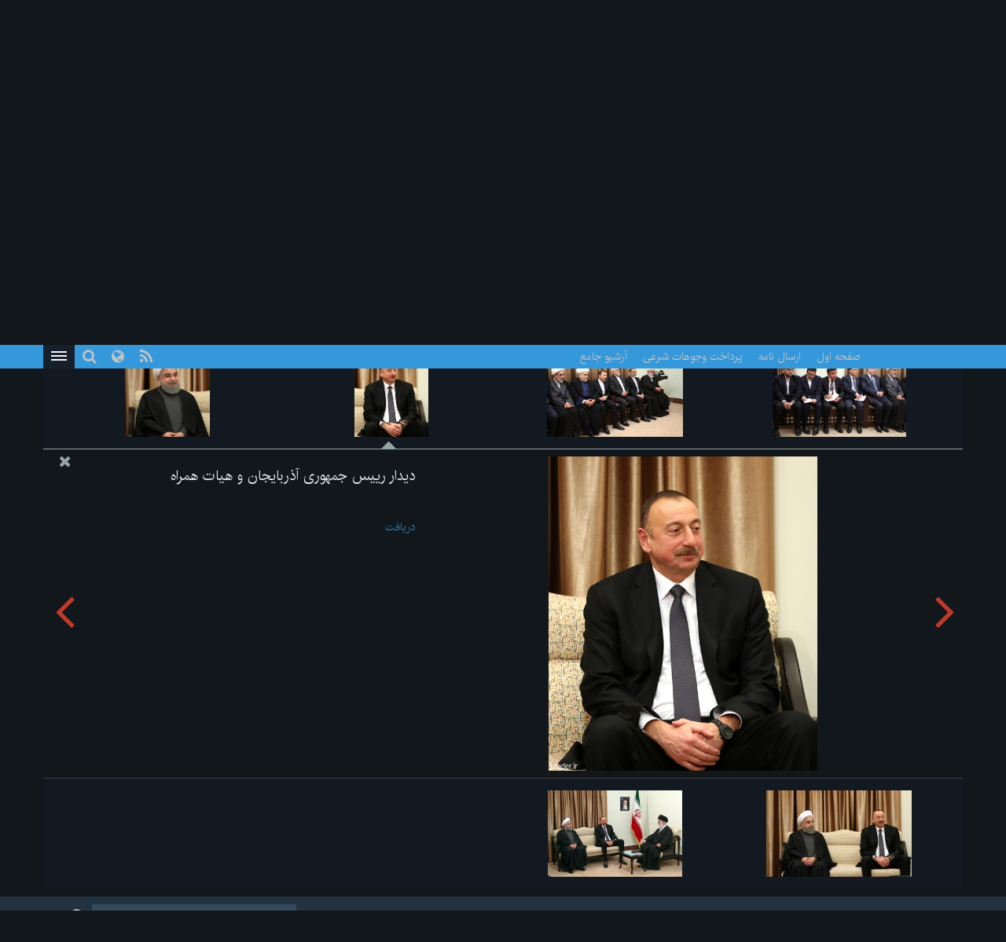

--- FILE ---
content_type: text/html; charset=UTF-8
request_url: https://www.leader.ir/fa/pictures/album/1840/grid?img=52537_860.jpg
body_size: 33913
content:
<!DOCTYPE html><html lang="fa"><head> <meta http-equiv="Content-Type" content="text/html; charset=UTF-8"> <meta name="viewport" content="width=device-width, initial-scale=1" /> <meta content="IE=edge" http-equiv="X-UA-Compatible" /> <meta http-equiv="X-UA-Compatible" content="IE=9"> <title>دیدار رییس‌ جمهوری آذربایجان و هیات همراه :: Leader.ir</title> <meta property="og:locale" content="fa_IR" /> <meta property="og:type" content="service" /> <meta property="og:title" content="دیدار رییس‌ جمهوری آذربایجان و هیات همراه" /> <meta property="og:url" content="https://www.leader.ir/fa/pictures" /> <meta name="twitter:card" content="summary" /> <meta name="twitter:site" content="https://www.leader.ir/fa/pictures" /> <meta name="twitter:title" content="دیدار رییس‌ جمهوری آذربایجان و هیات همراه" /> <meta name="twitter:image" content="https://www.leader.ir/fa/../media/album/large/25/45/52545_851.jpg" /> <meta name="city" content="Tehran" /> <meta name="robots" content="INDEX,FOLLOW" /> <meta name="country" content="Islamic Republic of Iran" /> <meta name="keywords" lang="fa" content="پایگاه اطلاع رسانی دفتر مقام معظم رهبری" /> <meta name="Description" lang="fa" content="پایگاه اطلاع رسانی دفتر مقام معظم رهبری" /> <link rel="alternate" href="www.leader.ir" hreflang="fa_IR" /> <link rel="alternate" type="application/rss+xml" title="Leader.ir RSS Feed" href="/fa/rss" /> <link rel="icon" sizes="192x192" href="/assets/images/icon.png"> <link rel="shortcut icon" href="/assets/images/favicon.png"> <link rel="alternate" hreflang="fa" href="https://www.leader.ir/fa" /><link rel="alternate" hreflang="en" href="https://www.leader.ir/en" /><link rel="alternate" hreflang="ar" href="https://www.leader.ir/ar" /><link rel="alternate" hreflang="ur" href="https://www.leader.ir/ur" /><link rel="alternate" hreflang="az" href="https://www.leader.ir/az" /><link rel="alternate" hreflang="id" href="https://www.leader.ir/id" /><link rel="alternate" hreflang="fr" href="https://www.leader.ir/fr" /><link rel="alternate" hreflang="ru" href="https://www.leader.ir/ru" /><link rel="alternate" hreflang="tr" href="https://www.leader.ir/tr" /><link rel="alternate" hreflang="th" href="https://www.leader.ir/th" /><link rel="stylesheet" type="text/css" href="/assets/css/all-rtl.464.css" /></head><body class="dark"><header> <section class="background"> <div class="top-header container"> <div class="logo visible-xs"> <a href="https://www.leader.ir/fa"><img alt="پایگاه اطلاع رسانی دفتر مقام معظم رهبری" title="پایگاه اطلاع رسانی دفتر مقام معظم رهبری" class="center-block" src="/assets/images/logo.png"></a> </div> <h4 class="title pull-right hidden-xs">پایگاه اطلاع رسانی دفتر مقام معظم رهبری</h4> <h6 class="title pull-right visible-xs">پایگاه اطلاع رسانی دفتر مقام معظم رهبری</h6> <a title="صفحه ورود کاربری" class="btn btn-panel pull-left hidden-xs" href="https://www.leader.ir/fa/account/login"> <i class="fa fa-user"></i> </a> </div> </section> <nav class="col-md-12"> <div class="container"> <div class="logo pull-right hidden-xs"> <a href="https://www.leader.ir/fa"> <img alt="پایگاه اطلاع رسانی دفتر مقام معظم رهبری" title="پایگاه اطلاع رسانی دفتر مقام معظم رهبری" src="/assets/images/logo.png?1"> </a> </div> <div> <ul class="nav navbar-nav hidden-xs"> <li><a href="https://www.leader.ir/fa">صفحه اول</a></li> <li><a href="https://www.leader.ir/fa/letter">ارسال نامه</a></li> <li><a href="https://www.leader.ir/fa/monies">پرداخت وجوهات شرعی</a></li> <li><a href="https://www.leader.ir/fa/archive">آرشیو جامع</a></li></ul><ul style="display: inline-block;" class="navbar-nav navbar-second hidden-sm hidden-md hidden-lg"> <li style="display: inline;"><a href="https://www.leader.ir/fa/letter">ارسال نامه</a></li> <li style="display: inline;"><a href="https://www.leader.ir/fa/monies">وجوهات</a></li> </ul> <ul id="principle_category" class="nav pull-left"> <li class="dropdown_nav"> <a href="#" class="dropdown-toggle" role="button" aria-haspopup="true" aria-expanded="false"> <button class="hamburger hamburger-cancel"> <span class="icon"></span> </button> </a> <div class="dropdown-menu"> <div class="container"> <div class="col-sm-12 col-xs-12 visible-xs visible-sm"> <form class="navbar-form visible-xs visible-sm" role="search" action="https://www.leader.ir/fa/search" method="get"> <div class="form-group"> <input type="text" id="q" name="q" value="" class="form-control search_input pull-right" placeholder="جستجو"> <i class="fa fa-search fa-lg pull-left"></i> </div> <span class="clearfix"></span> </form> </div> <div> <div class="col-md-2 boxes"> <h4 class="category btitr expand"> <a href="https://www.leader.ir/fa/services/1/اخبار">اخبار</a> <i class="fa fa-chevron-circle-left visible-xs visible-sm "></i> </h4> <ul class="expanded_content"> <li> <a href="https://www.leader.ir/fa/services/1/دیدارها?category=1#other_news"> <h6>دیدارها</h6> </a> </li><li> <a href="https://www.leader.ir/fa/services/1/بازديدها?category=2#other_news"> <h6>بازديدها</h6> </a> </li><li> <a href="https://www.leader.ir/fa/services/1/پيامها?category=3#other_news"> <h6>پيامها</h6> </a> </li><li> <a href="https://www.leader.ir/fa/services/1/احكام?category=4#other_news"> <h6>احكام</h6> </a> </li><li> <a href="https://www.leader.ir/fa/services/1/خطبه-ها?category=5#other_news"> <h6>خطبه ها</h6> </a> </li> <li><a href="https://www.leader.ir/fa/archive?topic=speech"><h6>بیانات</h6></a></li> </ul> </div> <div class="col-md-2 boxes"> <h4 class="category btitr expand"> <a href="https://www.leader.ir/fa/services/2/فقه-و-احکام-شرعی">فقه و احکام شرعی</a> <i class="fa fa-chevron-circle-left visible-xs visible-sm "></i> </h4> <ul class="expanded_content"> <li><a href="https://www.leader.ir/fa/istifta"><h6>سوال شرعی</h6></a></li> <li><a href="https://www.leader.ir/fa/istifta#tel"><h6>پاسخگویی تلفنی</h6></a></li> <li><a href="https://www.leader.ir/fa/monies"><h6>پرداخت وجوهات شرعی</h6></a></li> <li><a href="https://www.leader.ir/fa/faq"><h6>پرسش و پاسخ منتخب فقهی</h6></a></li> <li> <a href="https://www.leader.ir/fa/services/2/حدیث-اخلاق?category=97#other_news"> <h6>حدیث اخلاق</h6> </a> </li><li> <a href="https://www.leader.ir/fa/services/2/احکام-مناسبتی?category=127#other_news"> <h6>احکام مناسبتی</h6> </a> </li><li> <a href="https://www.leader.ir/fa/services/2/احکام-روزانه?category=138#other_news"> <h6>احکام روزانه</h6> </a> </li><li> <a href="https://www.leader.ir/fa/services/2/آموزش?category=143#other_news"> <h6>آموزش</h6> </a> </li><li> <a href="https://www.leader.ir/fa/services/2/سوالات-کاربران?category=154#other_news"> <h6>سوالات کاربران</h6> </a> </li> </ul> </div> <div class="col-md-2 boxes"> <h4 class="category btitr expand"> <a href="https://www.leader.ir/fa/services/4/ویژه-ها">ویژه ها</a> <i class="fa fa-chevron-circle-left visible-xs visible-sm "></i> </h4> <ul class="expanded_content"> <li> <a href="https://www.leader.ir/fa/services/4/رهبری?category=122#other_news"> <h6>رهبری</h6> </a> </li><li> <a href="https://www.leader.ir/fa/services/4/مناسبت?category=137#other_news"> <h6>مناسبت</h6> </a> </li><li> <a href="https://www.leader.ir/fa/services/4/داده-نما?category=139#other_news"> <h6>داده نما</h6> </a> </li><li> <a href="https://www.leader.ir/fa/services/4/پادپخش?category=140#other_news"> <h6>پادپخش</h6> </a> </li><li> <a href="https://www.leader.ir/fa/services/4/حاشیه?category=141#other_news"> <h6>حاشیه</h6> </a> </li> </ul> </div> <div class="col-md-2 boxes"> <h4 class="category btitr expand"> <a href="https://www.leader.ir/fa/book">کتابخانه</a> <i class="fa fa-chevron-circle-left visible-xs visible-sm "></i> </h4> <ul id="library_content" class="expanded_content"> <li><a href="https://www.leader.ir/fa/book/250/مناسك-حج-مطابق-با-فتواي-حضرت-آيت-الله-العظمى-خامنه-اى-دام-ظل-ه-العالي"><h6>مناسك حج مطابق با فتواي حضرت آيت‌الله‌العظمى خامنه‌اى(دام‌ظلّه‌العالي)</h6></a></li> <li><a href="https://www.leader.ir/fa/book/215/احکام-خمس"><h6>احکام خمس</h6></a></li> <li><a href="https://www.leader.ir/fa/book/137/رساله-آموزشی"><h6>رساله آموزشی</h6></a></li> <li><a href="https://www.leader.ir/fa/book/2/اجوبة-الاستفتائات"><h6>اجوبة‌الاستفتائات</h6></a></li> <li><a href="https://www.leader.ir/fa/book/1/توضيح-المسائل-امام"><h6>توضيح المسائل امام</h6></a></li> <li><a href="https://www.leader.ir/fa/book/4/اصطلاحات-فقهى"><h6>اصطلاحات فقهى</h6></a></li> <li><a title="آرشیو" href="https://www.leader.ir/fa/book"><h6><span class="fa fa-ellipsis-h"></span></h6></a></li> </ul> </div> <div class="col-md-2 boxes"> <h4 class="category btitr expand"> <a href="https://www.leader.ir/fa/pictures">آلبوم تصاویر</a> <i class="fa fa-chevron-circle-left visible-xs visible-sm "></i> </h4> <ul class="expanded_content"> <li><a href="https://www.leader.ir/fa/pictures?category=1#form_top"><h6>سيماى رهبرى</h6></a></li> <li><a href="https://www.leader.ir/fa/pictures?category=2#form_top"><h6>ديدارها</h6></a></li> <li><a href="https://www.leader.ir/fa/pictures?category=3#form_top"><h6>بازديدها</h6></a></li> <li><a href="https://www.leader.ir/fa/pictures?category=4#form_top"><h6>مراسم</h6></a></li> <li><a href="https://www.leader.ir/fa/pictures?category=5#form_top"><h6>رياست جمهوري</h6></a></li> <li><a href="https://www.leader.ir/fa/pictures?category=6#form_top"><h6>نماز جمعه</h6></a></li> <li><a href="https://www.leader.ir/fa/pictures?category=7#form_top"><h6>انتخابات</h6></a></li> </ul> </div> <div class="col-md-2 boxes"> <h4 class="category btitr expand"> <a href="https://www.leader.ir/fa/timeline">ندای رهبری</a> <i class="fa fa-chevron-circle-left visible-xs visible-sm "></i> </h4> <ul class="expanded_content"> <li><a href="https://www.leader.ir/fa/timeline/9/وحدت-و-همگرایی"><h6>وحدت و همگرایی</h6></a></li> <li><a href="https://www.leader.ir/fa/timeline/7/آنگاه-که-آسمان-سیاه-شد"><h6>آنگاه که آسمان سیاه شد</h6></a></li> <li><a href="https://www.leader.ir/fa/timeline/6/فلسطین"><h6>فلسطین</h6></a></li> </ul> </div> <span class="clearfix"></span> </div> <div> <div class="col-md-2 boxes"> <h4 class="category btitr expand"> <a href="https://www.leader.ir/fa/biography">رهبری</a> <i class="fa fa-chevron-circle-left visible-xs visible-sm "></i> </h4> <ul class="expanded_content"> <li><a href="https://www.leader.ir/fa/biography"><h6>زندگینامه</h6></a></li> <li><a href="https://www.leader.ir/fa/imam"><h6>از نگاه امام</h6></a></li> <li><a href="https://www.leader.ir/fa/law"><h6>از منظر قانون</h6></a></li> </ul> </div> <div class="col-md-2 boxes"> <h4 class="category btitr expand"> <a href="https://www.leader.ir/fa/media">چندرسانه ای</a> <i class="fa fa-chevron-circle-left visible-xs visible-sm "></i> </h4> <ul class="expanded_content"> <li><a href="https://www.leader.ir/fa/media?type=4#form_top"><h6>فیلم کامل</h6></a></li> <li><a href="https://www.leader.ir/fa/media?type=2#form_top"><h6>منتخب فیلم</h6></a></li> <li><a href="https://www.leader.ir/fa/media?type=1#form_top"><h6>صوت</h6></a></li> </ul> </div> <div class="col-md-2 boxes"> <h4 class="category btitr expand"> <a href="https://www.leader.ir/fa/letter" >ارتباط با دفتر</a> <i class="fa fa-chevron-circle-left visible-xs visible-sm "></i> </h4> <ul class="expanded_content"> <li><a href="https://www.leader.ir/fa/letter"><h6>ارسال نامه</h6></a></li> <li><a href="https://www.leader.ir/fa/contact"><h6>ارتباط با پایگاه</h6></a></li> <li><a href="https://www.leader.ir/fa/about"><h6>درباره ما</h6></a></li> </ul> </div> <span class="clearfix"></span> </div> <ul id="language_list"> <li class="col-md-2 col-xs-6"> <i class="lang-icon pull-right">EN</i><a href="/en"><h6>English</h6></a> </li> <li class="col-md-2 col-xs-6"> <i class="lang-icon pull-right">AR</i><a href="/ar"><h6>العربية</h6></a> </li> <li class="col-md-2 col-xs-6"> <i class="lang-icon pull-right">UR</i><a href="/ur"><h6>اردو</h6></a> </li> <li class="col-md-2 col-xs-6"> <i class="lang-icon pull-right">AZ</i><a href="/az"><h6>Azərbaycanca</h6></a> </li> <li class="col-md-2 col-xs-6"> <i class="lang-icon pull-right">ID</i><a href="/id"><h6>Indonesia</h6></a> </li> <li class="col-md-2 col-xs-6"> <i class="lang-icon pull-right">FR</i><a href="/fr"><h6>Français</h6></a> </li> <li class="col-md-2 col-xs-6"> <i class="lang-icon pull-right">RU</i><a href="/ru"><h6>Русский</h6></a> </li> <li class="col-md-2 col-xs-6"> <i class="lang-icon pull-right">TR</i><a href="/tr"><h6>Türkçe</h6></a> </li> <li class="col-md-2 col-xs-6"> <i class="lang-icon pull-right">TH</i><a href="/th"><h6>ไทย</h6></a> </li> </ul> </div></div> </li> </ul> <a title="صفحه ورود کاربری" class="btn btn-panel pull-left visible-xs" href="https://www.leader.ir/fa/account/login" style="padding: 5px 8px; border: 0; border-radius: 0"> <i class="fa fa-user"></i> </a> <form class="navbar-form pull-left hidden-xs hidden-sm" role="search" action="https://www.leader.ir/fa/search" method="get"><div class="form-group pull-right"><input type="text" id="q" name="q" class="form-control search_input" placeholder="جستجو" /></div><div class="pull-left"><i class=" fa fa-search fa-lg"></i></div></form> <ul id="languages" class="nav pull-left hidden-sm hidden-xs"> <li class="dropdown_nav"> <a href="#" class="dropdown-toggle" data-toggle="dropdown" role="button" aria-haspopup="true" aria-expanded="false"><i class="fa fa-globe fa-lg"></i></a> <ul class="dropdown-menu"> <li class="col-md-6"> <a href="/fa">فارسی</a> </li> <li class="col-md-6"> <a href="/en">English</a> </li> <li class="col-md-6"> <a href="/ar">العربية</a> </li> <li class="col-md-6"> <a href="/ur">اردو</a> </li> <li class="col-md-6"> <a href="/az">Azərbaycanca</a> </li> <li class="col-md-6"> <a href="/id">Indonesia</a> </li> <li class="col-md-6"> <a href="/fr">Français</a> </li> <li class="col-md-6"> <a href="/ru">Русский</a> </li> <li class="col-md-6"> <a href="/tr">Türkçe</a> </li> <li class="col-md-6"> <a href="/th">ไทย</a> </li></ul> </li> </ul> <ul id="rss" class="nav pull-left hidden-xs hidden-sm"> <li> <a title="RSS" target="_blank" href="https://www.leader.ir/fa/rss"> <i class="fa fa-rss"></i> </a> </li> </ul> </div> </div> </nav> <span class="clearfix"></span> <section class="second_nav hidden-xs hidden-sm"> <section class="container"> <ol class="bread-crumb"><li><a href="https://www.leader.ir/fa">صفحه اول</a></li><li><a href="https://www.leader.ir/fa/pictures">آلبوم تصاویر</a></li><li><a href="https://www.leader.ir/fa/pictures?category=2#form_top">ديدارها</a></li><li class="active">دیدار رییس‌ جمهوری آذربایجان و هیات همراه</li></ol> </section> </section> <span class="clearfix"></span></header><main id="album_body" class="container"> <article class="gray_heading" style="height: auto;"> <div> <h4 class="pull-right">دیدار رییس‌ جمهوری آذربایجان و هیات همراه</h4> <h5 class="pull-left download"> دریافت آلبوم: <label> <a href="https://www.leader.ir/fa/pictures/album/1840/download"> zip </a> </label> </h5> <span class="clearfix"></span> </div> </article> <section id="grid" class="col-md-12"> <figure class="col-md-3 col-sm-4 col-xs-12 " style="background:url('/media/album/medium/25/47/52547_384.jpg')" data-target="/media/album/news/25/47/52547_384.jpg"> <figcaption itemprop="caption"> <a href="https://www.leader.ir/fa/pictures/album/1840/grid?img=52547_384.jpg"><h4> دیدار رییس‌ جمهوری آذربایجان و هیات همراه</h4></a> <h5></h5> <a target="_blank" href="/media/album/original/25/47/52547_384.jpg">دریافت</a> </figcaption> </figure> <figure class="col-md-3 col-sm-4 col-xs-12 " style="background:url('/media/album/medium/25/46/52546_285.jpg')" data-target="/media/album/news/25/46/52546_285.jpg"> <figcaption itemprop="caption"> <a href="https://www.leader.ir/fa/pictures/album/1840/grid?img=52546_285.jpg"><h4> دیدار رییس‌ جمهوری آذربایجان و هیات همراه</h4></a> <h5></h5> <a target="_blank" href="/media/album/original/25/46/52546_285.jpg">دریافت</a> </figcaption> </figure> <figure class="col-md-3 col-sm-4 col-xs-12 " style="background:url('/media/album/medium/25/45/52545_851.jpg')" data-target="/media/album/news/25/45/52545_851.jpg"> <figcaption itemprop="caption"> <a href="https://www.leader.ir/fa/pictures/album/1840/grid?img=52545_851.jpg"><h4> دیدار رییس‌ جمهوری آذربایجان و هیات همراه</h4></a> <h5></h5> <a target="_blank" href="/media/album/original/25/45/52545_851.jpg">دریافت</a> </figcaption> </figure> <figure class="col-md-3 col-sm-4 col-xs-12 " style="background:url('/media/album/medium/25/44/52544_136.jpg')" data-target="/media/album/news/25/44/52544_136.jpg"> <figcaption itemprop="caption"> <a href="https://www.leader.ir/fa/pictures/album/1840/grid?img=52544_136.jpg"><h4> دیدار رییس‌ جمهوری آذربایجان و هیات همراه</h4></a> <h5></h5> <a target="_blank" href="/media/album/original/25/44/52544_136.jpg">دریافت</a> </figcaption> </figure> <figure class="col-md-3 col-sm-4 col-xs-12 " style="background:url('/media/album/medium/25/43/52543_937.jpg')" data-target="/media/album/news/25/43/52543_937.jpg"> <figcaption itemprop="caption"> <a href="https://www.leader.ir/fa/pictures/album/1840/grid?img=52543_937.jpg"><h4> دیدار رییس‌ جمهوری آذربایجان و هیات همراه</h4></a> <h5></h5> <a target="_blank" href="/media/album/original/25/43/52543_937.jpg">دریافت</a> </figcaption> </figure> <figure class="col-md-3 col-sm-4 col-xs-12 " style="background:url('/media/album/medium/25/42/52542_656.jpg')" data-target="/media/album/news/25/42/52542_656.jpg"> <figcaption itemprop="caption"> <a href="https://www.leader.ir/fa/pictures/album/1840/grid?img=52542_656.jpg"><h4> دیدار رییس‌ جمهوری آذربایجان و هیات همراه</h4></a> <h5></h5> <a target="_blank" href="/media/album/original/25/42/52542_656.jpg">دریافت</a> </figcaption> </figure> <figure class="col-md-3 col-sm-4 col-xs-12 " style="background:url('/media/album/medium/25/41/52541_246.jpg')" data-target="/media/album/news/25/41/52541_246.jpg"> <figcaption itemprop="caption"> <a href="https://www.leader.ir/fa/pictures/album/1840/grid?img=52541_246.jpg"><h4> دیدار رییس‌ جمهوری آذربایجان و هیات همراه</h4></a> <h5></h5> <a target="_blank" href="/media/album/original/25/41/52541_246.jpg">دریافت</a> </figcaption> </figure> <figure class="col-md-3 col-sm-4 col-xs-12 " style="background:url('/media/album/medium/25/40/52540_741.jpg')" data-target="/media/album/news/25/40/52540_741.jpg"> <figcaption itemprop="caption"> <a href="https://www.leader.ir/fa/pictures/album/1840/grid?img=52540_741.jpg"><h4> دیدار رییس‌ جمهوری آذربایجان و هیات همراه</h4></a> <h5></h5> <a target="_blank" href="/media/album/original/25/40/52540_741.jpg">دریافت</a> </figcaption> </figure> <figure class="col-md-3 col-sm-4 col-xs-12 " style="background:url('/media/album/medium/25/39/52539_499.jpg')" data-target="/media/album/news/25/39/52539_499.jpg"> <figcaption itemprop="caption"> <a href="https://www.leader.ir/fa/pictures/album/1840/grid?img=52539_499.jpg"><h4> دیدار رییس‌ جمهوری آذربایجان و هیات همراه</h4></a> <h5></h5> <a target="_blank" href="/media/album/original/25/39/52539_499.jpg">دریافت</a> </figcaption> </figure> <figure class="col-md-3 col-sm-4 col-xs-12 " style="background:url('/media/album/medium/25/38/52538_818.jpg')" data-target="/media/album/news/25/38/52538_818.jpg"> <figcaption itemprop="caption"> <a href="https://www.leader.ir/fa/pictures/album/1840/grid?img=52538_818.jpg"><h4> دیدار رییس‌ جمهوری آذربایجان و هیات همراه</h4></a> <h5></h5> <a target="_blank" href="/media/album/original/25/38/52538_818.jpg">دریافت</a> </figcaption> </figure> <figure class="col-md-3 col-sm-4 col-xs-12 active" style="background:url('/media/album/medium/25/37/52537_860.jpg')" data-target="/media/album/news/25/37/52537_860.jpg"> <figcaption itemprop="caption"> <a href="https://www.leader.ir/fa/pictures/album/1840/grid?img=52537_860.jpg"><h4> دیدار رییس‌ جمهوری آذربایجان و هیات همراه</h4></a> <h5></h5> <a target="_blank" href="/media/album/original/25/37/52537_860.jpg">دریافت</a> </figcaption> </figure> <figure class="col-md-3 col-sm-4 col-xs-12 " style="background:url('/media/album/medium/25/36/52536_106.jpg')" data-target="/media/album/news/25/36/52536_106.jpg"> <figcaption itemprop="caption"> <a href="https://www.leader.ir/fa/pictures/album/1840/grid?img=52536_106.jpg"><h4> دیدار رییس‌ جمهوری آذربایجان و هیات همراه</h4></a> <h5></h5> <a target="_blank" href="/media/album/original/25/36/52536_106.jpg">دریافت</a> </figcaption> </figure> <figure class="col-md-3 col-sm-4 col-xs-12 " style="background:url('/media/album/medium/25/35/52535_301.jpg')" data-target="/media/album/news/25/35/52535_301.jpg"> <figcaption itemprop="caption"> <a href="https://www.leader.ir/fa/pictures/album/1840/grid?img=52535_301.jpg"><h4> دیدار رییس‌ جمهوری آذربایجان و هیات همراه</h4></a> <h5></h5> <a target="_blank" href="/media/album/original/25/35/52535_301.jpg">دریافت</a> </figcaption> </figure> <figure class="col-md-3 col-sm-4 col-xs-12 " style="background:url('/media/album/medium/25/34/52534_837.jpg')" data-target="/media/album/news/25/34/52534_837.jpg"> <figcaption itemprop="caption"> <a href="https://www.leader.ir/fa/pictures/album/1840/grid?img=52534_837.jpg"><h4> دیدار رییس‌ جمهوری آذربایجان و هیات همراه</h4></a> <h5></h5> <a target="_blank" href="/media/album/original/25/34/52534_837.jpg">دریافت</a> </figcaption> </figure> <span class="clearfix"></span> </section></main><footer> <nav class="leader_directory" aria-label="Leader Directory" role="navigation"> <span class="col-md-12 border" >&nbsp;&nbsp;&nbsp;</span> <div class="container"> <div class="col-md-12 hidden-xs hidden-sm"> <div class="search"> <form class="navbar-form pull-left hidden-xs" role="search" action="https://www.leader.ir/fa/search" method="get"><div class="form-group pull-right"><input type="text" id="q" name="q" class="form-control search_input" placeholder="جستجو" /></div><div class="pull-left"><i class=" fa fa-search fa-lg"></i></div></form> </div> </div> <span class="clearfix"></span> <div> <div class="col-md-12 col-xs-12 col-sm-12"> <div> <div class="col-md-2 boxes"> <h5 class="category btitr expand"> <a href="https://www.leader.ir/fa/services/1/اخبار">اخبار</a> <i class="fa fa-chevron-circle-left visible-xs visible-sm "></i> </h5> <ul class="expanded_content"> <li> <a href="https://www.leader.ir/fa/services/1/دیدارها?category=1#other_news"> <h6>دیدارها</h6> </a> </li><li> <a href="https://www.leader.ir/fa/services/1/بازديدها?category=2#other_news"> <h6>بازديدها</h6> </a> </li><li> <a href="https://www.leader.ir/fa/services/1/پيامها?category=3#other_news"> <h6>پيامها</h6> </a> </li><li> <a href="https://www.leader.ir/fa/services/1/احكام?category=4#other_news"> <h6>احكام</h6> </a> </li><li> <a href="https://www.leader.ir/fa/services/1/خطبه-ها?category=5#other_news"> <h6>خطبه ها</h6> </a> </li> <li><a href="https://www.leader.ir/fa/archive?topic=speech"><h6>بیانات</h6></a></li> </ul> </div> <div class="col-md-2 boxes"> <h5 class="category btitr expand"> <a href="https://www.leader.ir/fa/services/2/فقه-و-احکام-شرعی">فقه و احکام شرعی</a> <i class="fa fa-chevron-circle-left visible-xs visible-sm "></i> </h5> <ul class="expanded_content"> <li><a href="https://www.leader.ir/fa/istifta"><h6>سوال شرعی</h6></a></li> <li><a href="https://www.leader.ir/fa/istifta#tel"><h6>پاسخگویی تلفنی</h6></a></li> <li><a href="https://www.leader.ir/fa/monies"><h6>پرداخت وجوهات شرعی</h6></a></li> <li><a href="https://www.leader.ir/fa/faq"><h6>پرسش و پاسخ منتخب فقهی</h6></a></li> <li> <a href="https://www.leader.ir/fa/services/2/حدیث-اخلاق?category=97#other_news"> <h6>حدیث اخلاق</h6> </a> </li><li> <a href="https://www.leader.ir/fa/services/2/احکام-مناسبتی?category=127#other_news"> <h6>احکام مناسبتی</h6> </a> </li><li> <a href="https://www.leader.ir/fa/services/2/احکام-روزانه?category=138#other_news"> <h6>احکام روزانه</h6> </a> </li><li> <a href="https://www.leader.ir/fa/services/2/آموزش?category=143#other_news"> <h6>آموزش</h6> </a> </li><li> <a href="https://www.leader.ir/fa/services/2/سوالات-کاربران?category=154#other_news"> <h6>سوالات کاربران</h6> </a> </li> </ul> </div> <div class="col-md-2 boxes"> <h5 class="category btitr expand"> <a href="https://www.leader.ir/fa/services/4/ویژه-ها">ویژه ها</a> <i class="fa fa-chevron-circle-left visible-xs visible-sm "></i> </h5> <ul class="expanded_content"> <li> <a href="https://www.leader.ir/fa/services/4/رهبری?category=122#other_news"> <h6>رهبری</h6> </a> </li><li> <a href="https://www.leader.ir/fa/services/4/مناسبت?category=137#other_news"> <h6>مناسبت</h6> </a> </li><li> <a href="https://www.leader.ir/fa/services/4/داده-نما?category=139#other_news"> <h6>داده نما</h6> </a> </li><li> <a href="https://www.leader.ir/fa/services/4/پادپخش?category=140#other_news"> <h6>پادپخش</h6> </a> </li><li> <a href="https://www.leader.ir/fa/services/4/حاشیه?category=141#other_news"> <h6>حاشیه</h6> </a> </li> </ul> </div> <div class="col-md-2 boxes"> <h5 class="category btitr expand"> <a href="https://www.leader.ir/fa/book">کتابخانه</a> <i class="fa fa-chevron-circle-left visible-xs visible-sm "></i> </h5> <ul id="library_content" class="expanded_content"> <li><a href="https://www.leader.ir/fa/book/250/مناسك-حج-مطابق-با-فتواي-حضرت-آيت-الله-العظمى-خامنه-اى-دام-ظل-ه-العالي"><h6>مناسك حج مطابق با فتواي حضرت آيت‌الله‌العظمى خامنه‌اى(دام‌ظلّه‌العالي)</h6></a></li> <li><a href="https://www.leader.ir/fa/book/215/احکام-خمس"><h6>احکام خمس</h6></a></li> <li><a href="https://www.leader.ir/fa/book/137/رساله-آموزشی"><h6>رساله آموزشی</h6></a></li> <li><a href="https://www.leader.ir/fa/book/2/اجوبة-الاستفتائات"><h6>اجوبة‌الاستفتائات</h6></a></li> <li><a href="https://www.leader.ir/fa/book/1/توضيح-المسائل-امام"><h6>توضيح المسائل امام</h6></a></li> <li><a href="https://www.leader.ir/fa/book/4/اصطلاحات-فقهى"><h6>اصطلاحات فقهى</h6></a></li> <li><a title="آرشیو" href="https://www.leader.ir/fa/book"><h6><span class="fa fa-ellipsis-h"></span></h6></a></li> </ul> </div> <div class="col-md-2 boxes"> <h5 class="category btitr expand"> <a href="https://www.leader.ir/fa/pictures">آلبوم تصاویر</a> <i class="fa fa-chevron-circle-left visible-xs visible-sm "></i> </h5> <ul class="expanded_content"> <li><a href="https://www.leader.ir/fa/pictures?category=1#form_top"><h6>سيماى رهبرى</h6></a></li> <li><a href="https://www.leader.ir/fa/pictures?category=2#form_top"><h6>ديدارها</h6></a></li> <li><a href="https://www.leader.ir/fa/pictures?category=3#form_top"><h6>بازديدها</h6></a></li> <li><a href="https://www.leader.ir/fa/pictures?category=4#form_top"><h6>مراسم</h6></a></li> <li><a href="https://www.leader.ir/fa/pictures?category=5#form_top"><h6>رياست جمهوري</h6></a></li> <li><a href="https://www.leader.ir/fa/pictures?category=6#form_top"><h6>نماز جمعه</h6></a></li> <li><a href="https://www.leader.ir/fa/pictures?category=7#form_top"><h6>انتخابات</h6></a></li> </ul> </div> <div class="col-md-2 boxes"> <h5 class="category btitr expand"> <a href="https://www.leader.ir/fa/timeline">ندای رهبری</a> <i class="fa fa-chevron-circle-left visible-xs visible-sm "></i> </h5> <ul class="expanded_content"> <li><a href="https://www.leader.ir/fa/timeline/9/وحدت-و-همگرایی"><h6>وحدت و همگرایی</h6></a></li> <li><a href="https://www.leader.ir/fa/timeline/7/آنگاه-که-آسمان-سیاه-شد"><h6>آنگاه که آسمان سیاه شد</h6></a></li> <li><a href="https://www.leader.ir/fa/timeline/6/فلسطین"><h6>فلسطین</h6></a></li> </ul> </div> <span class="clearfix hidden-sm hidden-xs"></span> </div> <div> <div class="col-md-2 boxes"> <h5 class="category btitr expand"> <a href="https://www.leader.ir/fa/biography">رهبری</a> <i class="fa fa-chevron-circle-left visible-xs visible-sm "></i> </h5> <ul class="expanded_content"> <li><a href="https://www.leader.ir/fa/biography"><h6>زندگینامه</h6></a></li> <li><a href="https://www.leader.ir/fa/imam"><h6>از نگاه امام</h6></a></li> <li><a href="https://www.leader.ir/fa/law"><h6>از منظر قانون</h6></a></li> </ul> </div> <div class="col-md-2 boxes"> <h5 class="category btitr expand"> <a href="https://www.leader.ir/fa/media">چندرسانه ای</a> <i class="fa fa-chevron-circle-left visible-xs visible-sm "></i> </h5> <ul class="expanded_content"> <li><a href="https://www.leader.ir/fa/media?type=4#form_top"><h6>فیلم کامل</h6></a></li> <li><a href="https://www.leader.ir/fa/media?type=2#form_top"><h6>منتخب فیلم</h6></a></li> <li><a href="https://www.leader.ir/fa/media?type=1#form_top"><h6>صوت</h6></a></li> </ul> </div> <div class="col-md-2 boxes"> <h5 class="category btitr expand"> <a href="https://www.leader.ir/fa/letter" >ارتباط با دفتر</a> <i class="fa fa-chevron-circle-left visible-xs visible-sm "></i> </h5> <ul class="expanded_content"> <li><a href="https://www.leader.ir/fa/letter"><h6>ارسال نامه</h6></a></li> <li><a href="https://www.leader.ir/fa/contact"><h6>ارتباط با پایگاه</h6></a></li> <li><a href="https://www.leader.ir/fa/about"><h6>درباره ما</h6></a></li> </ul> </div> <div class="col-md-4 col-md-offset-2 hidden-xs hidden-sm"> <img width="175" height="113" title="پایگاه اطلاع رسانی دفتر مقام معظم رهبری" alt="پایگاه اطلاع رسانی دفتر مقام معظم رهبری" class="center-block img-responsive" src="/assets/images/logo_b.png" > </div> <span class="clearfix"></span> </div> </div> <span class="clearfix"></span> </div> </div> </nav> <nav id="more_language" class="more_languages hidden-xs hidden-sm" aria-label="language" role="navigation"> <div class="container" > <section class="col-md-10 col-md-offset-1" > <span class="clearfix"></span> <ul id="language_list" class="expanded_content"> <li class="col-md-2"> <a href="/en"><h6>English</h6></a> </li> <li class="col-md-2"> <a href="/ar"><h6>العربية</h6></a> </li> <li class="col-md-2"> <a href="/ur"><h6>اردو</h6></a> </li> <li class="col-md-2"> <a href="/az"><h6>Azərbaycanca</h6></a> </li> <li class="col-md-2"> <a href="/id"><h6>Indonesia</h6></a> </li> <li class="col-md-2"> <a href="/fr"><h6>Français</h6></a> </li> <li class="col-md-2"> <a href="/ru"><h6>Русский</h6></a> </li> <li class="col-md-2"> <a href="/tr"><h6>Türkçe</h6></a> </li> <li class="col-md-2"> <a href="/th"><h6>ไทย</h6></a> </li> </ul> </section> </div> </nav> <nav id="quick_access" class="quick_access" aria-label="Leader Directory" role="navigation"> <ul class="qa_list"> <li class="col-md-1 col-md-offset-3 col-sm-6 col-xs-6"> <h6><a href="https://www.leader.ir/fa">صفحه اول</a></h6> </li> <li class="col-md-1 col-sm-6 col-xs-6"> <h6><a href="https://www.leader.ir/fa/help">راهنمای پایگاه</a></h6> </li> <li class="col-md-1 col-sm-6 col-xs-6"> <h6><a href="https://www.leader.ir/fa/membership">عضویت</a></h6> </li> <li class="col-md-1 col-sm-6 col-xs-6"> <h6><a href="https://www.leader.ir/fa/contact">ارتباط با پایگاه</a></h6> </li><li class="col-md-1 col-sm-6 col-xs-6"><h6><a href="https://www.leader.ir/fa/archive">آرشیو جامع</a></h6> </li> <li class="col-md-1 col-sm-6 col-xs-6"> <h6><a href="https://www.leader.ir/fa/links">دیگر پایگاه ها</a></h6> </li> </ul></nav></footer><script type="application/javascript" src="/assets/js/all-fa.464.js"></script><!--[if lt IE 9]><script src="/assets/js/html5shiv.js"></script><script src="/assets/js/respond.min.js"></script><![endif]--></body></html>